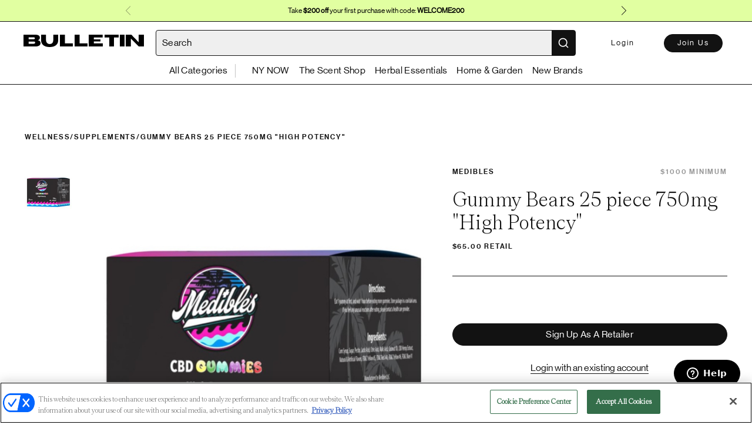

--- FILE ---
content_type: text/javascript
request_url: https://bulletin.co/assets/TheProductDetailsPage-69507f4e.js
body_size: 4366
content:
import{n as s,u as o,P as c,o as d,p as u,q as l,V as p,t as m,v as _,e as h,B as v}from"./index-21a059ed.js";import{P as g}from"./productApi-eeae37d9.js";const y={props:["data"]};var f=function(){var t=this,e=t._self._c;return t._self._setupProxy,e("div",{staticClass:"product-description"},[e("div",{staticClass:"product-description--body pb-15 pb-30-sm ql-editor",domProps:{innerHTML:t._s(t.data.description)}})])},b=[],C=s(y,f,b,!1,null,null,null,null);const $=C.exports,I={mixins:[o],props:{productId:{type:String},brandId:{type:String}},data(){return{products:[]}},methods:{getSimilarProducts:P,showQuickShop:w},mounted(){this.getSimilarProducts()}};async function P(){try{const t=await c.getProductsFiltered(this.productId,this.brandId,this.$utils.constants.SIMILAR_PRODUCTS_LIMIT);t.forEach(function(e){e.brand={id:e.brand_id,company_name:e.brand_name,minimum_order_value:e.brand_minimum_order_value},e.image=e.images[0],e.category={name:e.category_name}}),this.products=t}catch(a){this.$handleError(this,a)}}function w(){return!this.isBrand}var S=function(){var t=this,e=t._self._c;return t._self._setupProxy,e("div",[t.products.length?e("div",{staticClass:"grid-wrapper grid-wrapper--col__4 grid-wrapper--col__3-products grid-column-gap-44"},t._l(t.products,function(r,i){return e("product-tile",{key:"product_"+r.id,attrs:{i,"quick-shop":t.showQuickShop(),"fit-height":!0,data:r}})}),1):t._e()])},k=[],x=s(I,S,k,!1,null,null,null,null);const V=x.exports,B={name:"BreadCrumb",props:["category","productName"],data:function(){return{type:""}},async beforeMount(){this.determineBreadcrumbTypeFromQueryParams()},methods:{determineBreadcrumbTypeFromQueryParams(){this.$route.params.parentCategory&&this.$route.params.category===void 0&&this.$route.query.navItemId&&(this.type="parent"),this.$route.params.parentCategory&&this.$route.params.category&&(this.type="parent + child"),this.$route.query.collectionId&&this.$route.params.parentCategory&&(this.type="parent collection")}}};var N=function(){var t=this,e=t._self._c;return e("div",{staticClass:"mb-40 mb-40-md my-30-sm flex"},[t.type==="parent"?[t.$route.params.parentCategory?e("router-link",{staticClass:"pointer underline-hover",attrs:{tag:"h4",to:{name:"productsFromNavigation",params:{navItemName:t.$route.params.parentCategory,navItemId:t.$route.query.navItemId}}}},[t._v(" "+t._s(t.$route.params.parentCategory)+" ")]):t._e(),e("h4",[t._v("/")])]:t.type==="parent + child"?[e("router-link",{staticClass:"pointer underline-hover",attrs:{tag:"h4",to:{name:"ParentCollection",params:{collectionName:t.$route.params.parentCategory,collectionId:t.$route.query.navItemId}}}},[t._v(" "+t._s(t.$route.params.parentCategory)+" ")]),e("h4",[t._v("/")]),e("router-link",{staticClass:"pointer underline-hover",attrs:{tag:"h4",to:{name:"productsFromNavigation",params:{navItemParentName:t.$route.params.parentCategory,navItemName:t.$route.params.category,navItemId:t.$route.query.navItemId}}}},[t._v(" "+t._s(t.$route.params.category)+" ")]),e("h4",[t._v("/")])]:t.type==="parent collection"?[e("router-link",{staticClass:"pointer underline-hover",attrs:{to:{name:"ParentCollection",params:{collectionName:t.$utils.urlSafeString(t.$route.params.parentCategory),collectionId:t.$route.query.collectionId}},tag:"h4"}},[t._v(" "+t._s(t.$route.params.parentCategory)+" ")]),e("h4",[t._v("/")])]:[e("router-link",{staticClass:"pointer underline-hover",attrs:{tag:"h4",to:{name:"ParentCollection",params:{collectionName:t.category.parent_category_name,collectionId:t.category.id}}}},[t._v(" "+t._s(t.category.parent_category_name)+" ")]),e("h4",[t._v("/")]),e("router-link",{staticClass:"pointer underline-hover",attrs:{tag:"h4",to:{name:"productsFromNavigation",params:{navItemParentName:t.$utils.urlSafeString(t.category.parent_category_name),navItemName:t.$utils.urlSafeString(t.category.name),navItemId:t.category.id}}}},[t._v(" "+t._s(t.category.name)+" ")]),e("h4",[t._v("/")])],e("h4",[t._v(t._s(t.productName))])],2)},R=[],T=s(B,N,R,!1,null,null,null,null);const D=T.exports,q={mixins:[o],props:{recommendedProducts:{type:Array,required:!0}},methods:{showQuickShop(){return!this.isBrand}}};var O=function(){var t=this,e=t._self._c;return e("div",{staticClass:"grid-wrapper grid-wrapper--col__4 grid-wrapper--col__3-products grid-column-gap-44"},t._l(t.recommendedProducts,function(r,i){return e("product-tile",{key:"recommended_product_"+r.id,attrs:{i,"quick-shop":t.showQuickShop(),"fit-height":!0,data:r}})}),1)},F=[],A=s(q,O,F,!1,null,null,null,null);const U=A.exports,L=new g,E=new v,M={mixins:[d,u,o],components:{BreadCrumb:D,ProductDescription:$,SimilarProducts:V,ProductDescriptionHeader:l,VisitorView:p,ShippingTime:m,RecommendedProducts:U},data(){return{product:null,totalPrice:0,totalQuantity:0,activeImage:null,activeImageIndex:0,quantity:null,selectedOption:{},faveData:null,showVideo:!1,selectedVariants:[],searchClient:null,recommendedProducts:[]}},methods:{optionDropdownCallback:z,selectVariant:j,getProduct:G,redirect:H,getRelatedProducts:W,viewImage:Y,selectVariantFromReorder:Q,handleVideoThumbnailClick:X,getCategoryNameFromProductByCategoryId:J,findCategoryById:K,urlFormatter:_.urlSafeString},async beforeMount(){await this.fetchCart()},mounted(){this.$eventBus.$on("refresh-product-cart-summary",this.fetchCartAndUpdateVariants),this.getProduct(),this.getRelatedProducts(this.$route.params.productId)},beforeDestroy(){this.$eventBus.$off("refresh-product-cart-summary",this.fetchCartAndUpdateVariants)},computed:{isUserLogged(){return!!this.user},displayNotSelling(){const{ships_from_usa_or_canada:a,buy_on_bulletin:t,source:e}=this.product.brand;return!this.isAddToCardEnabled()&&(!a||a&&!t&&e==="EXHIBITOR")},canShowNynowBadge(){var t,e,r;const a=this.$utils.getTradeShowByFeature(this,this.$utils.constants.ENABLED_FEATURES.ProfileBadges);return a?!!((r=(e=(t=this.product)==null?void 0:t.brand)==null?void 0:e.event_ids)!=null&&r.includes(a==null?void 0:a.event_id)):!1}}};function Q(){this.quantity=this.$store.getters.reorderState.quantity,this.selectedOption=this.$store.getters.reorderState.options,Object.keys(this.selectedOption).length===this.product.characteristics.length&&(this.selectVariant(this.$utils.findVariantByOptions(this.product.variants,this.selectedOption)),this.$store.commit("removeReorderState"))}function z(a,t){this.selectedOption[t]=a,Object.keys(this.selectedOption).length===this.product.characteristics.length&&this.selectVariant(this.$utils.findVariantByOptions(this.product.variants,this.selectedOption))}function H(a){this.$router.push(a)}function j(a,t){a?(this.onChangeSelection([{variant:a,quantity:t}]),this.$nextTick(()=>{for(const[e,r]of Object.entries(this.selectedOption))this.$refs[e+"_dropdown"][0].selected=r})):this.$handleError(this,"Sorry, this variant is not available at the moment. Please select another combination of options")}function Y(a){this.activeImage=this.product.images[a],this.activeImageIndex=a,this.showVideo=!1}function X(){this.showVideo=!0}function G(){const a=this;L.getProduct(a.$route.params.productId).then(async t=>{var e,r;a.product=t.data,a.product.description_stripped=a.$utils.stripHTML(a.product.description),a.product.brand={event_ids:t.data.brand.event_ids,company_name:t.data.brand.name,id:t.data.brand.id,minimum_order_value:t.data.brand.minimum_order_value,vanity_url_name:t.data.brand.vanity_url_name,ships_from_usa_or_canada:t.data.brand.ships_from_usa_or_canada,buy_on_bulletin:t.data.brand.buy_on_bulletin,source:t.data.brand.source},a.product.variants=this.mapVariants((e=t.data)==null?void 0:e.variants,a.product,this.cart),a.hasInStockVariant=(r=a.product.variants)==null?void 0:r.filter(i=>i.in_stock).length,a.quantity=a.product.wholesale_minimum,a.product.variants.length===1?a.selectVariant(a.product.variants[0]):a.$store.getters.reorderState&&a.selectVariantFromReorder(),a.isUserLogged&&a.isSessionUserRetailer&&(await a.$utils.getOrderCount(a.product.brand.id)).data.order_count>0&&(a.product.brand.minimum_order_value=t.data.brand.minimum_reorder_value),a.isUserLogged&&a.isSessionUserRetailer&&E.getFavoriteProducts().then(i=>{let n=i.data.product_ids;n===void 0&&(n=[]),a.faveData={is_fav:n.includes(a.product.id),id:a.product.id}}).catch(i=>{a.$handleError(a,i)}),a.$trackEvent({action:"View PDP",properties:{"Pdp Type":"pdp","Entry Point":document.referrer,"Product Name":a.product.name,"Product Id":a.product.id,Brand:a.product.brand.company_name}})}).catch(t=>{a.$handleError(a,t)})}function J(){const a=this.findCategoryById();if(a)return a==null?void 0:a.name}function K(){const a=this.$route.params.categoryId,{categories:t}=this.product||{};if(t&&t.length)return t.find(e=>String(e.id)===a)}async function W(a){this.searchClient=h(this.$env.algolia().appId,this.$env.algolia().token);const t=await this.searchClient.getRecommendations([{indexName:`${this.$env.getOrigin()}_products`,objectID:a,model:"related-products",maxRecommendations:4,threshold:50,queryParameters:{clickAnalytics:!0,analytics:!0,analyticsTags:["pdp-related-products"]}}]),e=a?t.results[0].hits:[];return this.recommendedProducts=e,e}var Z=function(){var t=this,e=t._self._c;return t._self._setupProxy,e("div",[e("div",{staticClass:"pt-80 pb-140 py-0-sm min-height-100vh relative"},[t.product?e("div",{staticClass:"container"},[e("bread-crumb",{attrs:{"product-name":t.product.name,category:t.product.categories[0]}}),e("div",{staticClass:"product-details-wrapper mt-0-sm grid-12"},[e("div",{staticClass:"product-details--image mb-50-md mb-0-sm row-1 span-7 span-12-sm"},[e("div",{staticClass:"flex flex-direction-column-sm"},[e("ul",{staticClass:"order-1-sm mt-20-sm"},[t.product.images.length?t._l(t.product.images,function(r,i){return e("li",{key:r.cdn_url},[e("img",{staticClass:"opacity-04-hover",class:{"opacity-04":t.activeImageIndex===i},attrs:{"data-test-id":"product-details_image_thumbnail",src:t.$utils.getCDNURL({src:r.cdn_url,width:160,quality:85})},on:{click:function(n){return t.viewImage(i)}}})])}):t._e(),t.product.images.length?t._e():e("li",[e("Icon",{attrs:{"icon-key":"upload-image","hover-type":"OPACITY",size:80}})],1),t.product.video?e("li",{staticClass:"pointer relative",on:{click:t.handleVideoThumbnailClick}},[e("Icon",{staticClass:"video-thumbnail-overlay",attrs:{"icon-key":"play","hover-type":"OPACITY",size:80}}),e("img",{attrs:{src:`https://image.mux.com/${t.product.video.url}/thumbnail.png?width=160&height=200&fit_mode=pad`}}),e("div",{staticClass:"uppercase legal text-center"},[t._v("view video")])],1):t._e()],2),e("div",{staticClass:"image-container"},[t.showVideo?e("div",[e("video-player",{attrs:{options:t.product.video}})],1):e("div",[t.product.images.length?e("img",{attrs:{src:t.activeImage?t.$utils.getCDNURL({src:t.activeImage.cdn_url,height:800,quality:100}):t.$utils.getCDNURL({src:t.product.images[0].cdn_url,height:800,quality:100})}}):e("div",{staticClass:"img-placeholder"},[e("Icon",{attrs:{"icon-key":"upload-image",size:80}})],1)]),e("div",{staticClass:"favorite"},[t.faveData?e("favorite-button",{staticClass:"inline-block ml-4",attrs:{id:t.faveData.id,"is-fav":t.faveData.is_fav,"is-product":!0,"product-image":t.activeImage?t.$utils.getCDNURL({src:t.activeImage.cdn_url,height:800,quality:100}):t.$utils.getCDNURL({src:t.product.images[0].cdn_url,height:800,quality:100}),"tracking-info":{"Product name":t.product.name,"Brand name":t.product.brand.company_name,Category:t.product.categories[0].name,BuyonBulletin:t.product.brand.buy_on_bulletin,BuyDirect:!t.product.brand.buy_on_bulletin}}}):t._e()],1)])]),e("brand-values",{staticClass:"brand-values under-image mt-40 clearfix",attrs:{"brand-values":t.product.brand_values}})],1),e("div",{staticClass:"product-details--info mt-20-sm row-1 span-5 row-2-sm span-12-sm span-12-sm"},[e("product-description-header",{attrs:{"brand-name":t.product.brand.company_name,"brand-url":t.product.brand.vanity_url_name,"brand-minimum-order-value":t.product.brand.minimum_order_value,"brand-id":t.product.brand.id,"product-name":t.product.name,variant:t.selectedVariant,"product-whole-sale-price":t.product.wholesale_price,"user-logged-in":t.isUserLogged,"product-pos-price":t.product.pos_price,"display-not-selling":t.displayNotSelling,"can-show-nynow-badge":t.canShowNynowBadge}}),t.cart?e("product-cart-summary",{ref:"productCartSummary",staticClass:"mt-40",attrs:{"initial-cart":t.cart,variants:t.product.variants,"product-id":t.product.id}}):t._e(),t.userState?e("div",[t.displayNotSelling?t._e():e("div",{staticClass:"product-form mt-40 pb-40"},[t.hasInStockVariant&&!t.hideVariantPicker?e("variant-picker",{ref:"variantPicker",staticClass:"mb-20",attrs:{"track-inventory":t.product.track_inventory,variants:t.product.variants,characteristics:t.product.characteristics,"characteristic-options":t.product.characteristic_options,minimum:t.product.wholesale_minimum,increment:t.product.wholesale_increment,"change-selection":t.onChangeSelection,"pick-variant-by-partial-selection":t.onPartialVariantSelect}}):t._e(),t.isUserRoleProductBuilder?t._e():e("div",{staticClass:"text-left mt-40 mt-40-sm"},[t.hasInStockVariant?e("div",{staticClass:"flex mb-10 justify-between"},[e("h4",{staticClass:"color-gray"},[t._v(t._s(t.product.wholesale_minimum)+" MINIMUM")]),e("h4",{staticClass:"opacity-transition",class:{show:t.totalPrice&&t.totalQuantity}},[t._v(" "+t._s(`${t.totalQuantity} TOTAL - $${t.totalPrice}`)+" ")])]):t._e(),t.hasInStockVariant?e("bulletin-button",{attrs:{disabled:!t.isAddToCardEnabled(),variant:"primary",name:"add-to-cart"},on:{click:function(r){return r.stopPropagation(),t.addToCart()}}},[t._v(" Add to Cart ")]):t._e(),t.hasInStockVariant?t._e():e("bulletin-button",{attrs:{variant:"primary",disabled:""}},[t._v(" Out of stock ")]),e("shipping-time",{attrs:{"lead-time-from":t.product.min_lead_time,"lead-time-to":t.product.max_lead_time}})],1)],1),t.userState?e("brand-values",{staticClass:"brand-values above-description mt-40 clearfix",attrs:{"brand-values":t.product.brand_values}}):t._e(),t.product&&t.product.description_stripped?e("product-description",{staticClass:"mt-30",attrs:{data:t.product}}):t._e()],1):e("visitor-view"),t.userState?t._e():e("brand-values",{staticClass:"brand-values above-description mt-40 mb-30 clearfix",attrs:{"brand-values":t.product.brand_values}})],1)])],1):t._e()]),t.product?e("div",{staticClass:"page-wrapper bg-gray-100 pb-80 pb-190-sm pt-30-sm relative z-5"},[e("div",{staticClass:"container"},[e("h1",{staticClass:"mb-30-sm text-center font-size-36 mb-60"},[t._v("More from "+t._s(t.product.brand.company_name)+"—")]),e("similar-products",{attrs:{"product-id":t.product.id,"brand-id":t.product.brand.id}})],1)]):t._e(),e("hr",{staticClass:"bg-black"}),t.recommendedProducts.length?e("div",{staticClass:"page-wrapper bg-white pb-80 pb-190-sm pt-30-sm relative z-5"},[e("div",{staticClass:"container"},[e("h1",{staticClass:"mb-30-sm text-center font-size-36 mb-60"},[t._v("You May Also Like")]),e("recommended-products",{attrs:{"recommended-products":t.recommendedProducts}})],1)]):t._e()])},tt=[],et=s(M,Z,tt,!1,null,"cfe379b6",null,null);const it=et.exports;export{it as default};
//# sourceMappingURL=TheProductDetailsPage-69507f4e.js.map
